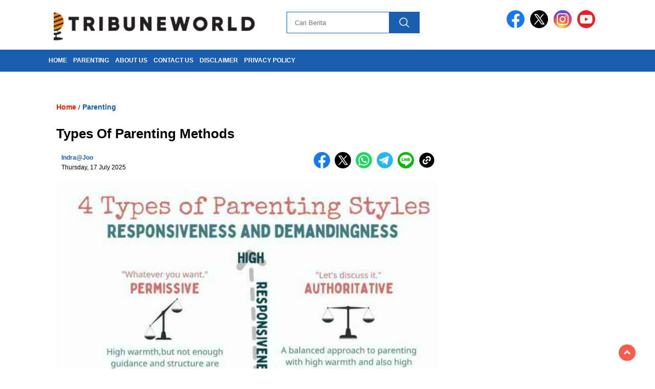

--- FILE ---
content_type: text/html; charset=UTF-8
request_url: https://newstribuneworld.com/parenting/types-of-parenting-methods/
body_size: 14275
content:
<!doctype html><html class="no-js" lang="en-US" prefix="og: https://ogp.me/ns#" ><head><script data-no-optimize="1">var litespeed_docref=sessionStorage.getItem("litespeed_docref");litespeed_docref&&(Object.defineProperty(document,"referrer",{get:function(){return litespeed_docref}}),sessionStorage.removeItem("litespeed_docref"));</script> <meta charset="UTF-8"><link href="https://gmpg.org/xfn/11" rel="profile"><link href="https://newstribuneworld.com/xmlrpc.php" rel="pingback"><meta http-equiv="x-ua-compatible" content="ie=edge"> <script type="litespeed/javascript">!function(t){HTMLDocument.prototype.ready=function(e){t.attachEvent?"complete"===t.readyState?e():t.attachEvent("onreadystatechange",function(){"complete"===t.readyState&&e()}):"loading"!==t.readyState&&void 0!=e?e():t.addEventListener&&t.addEventListener("DOMContentLiteSpeedLoaded",e)}}(document)</script> <title>Types Of Parenting Methods - News Tribun</title><meta name="description" content="Types Of Parenting Methods - As parents, we are always trying new ways to connect with our children and guide them through life&#039;s challenges. Preparing the"/><meta name="robots" content="index, follow, max-snippet:-1, max-video-preview:-1, max-image-preview:large"/><link rel="canonical" href="https://newstribuneworld.com/parenting/types-of-parenting-methods/" /><meta property="og:locale" content="en_US" /><meta property="og:type" content="article" /><meta property="og:title" content="Types Of Parenting Methods - News Tribun" /><meta property="og:description" content="Types Of Parenting Methods - As parents, we are always trying new ways to connect with our children and guide them through life&#039;s challenges. Preparing the" /><meta property="og:url" content="https://newstribuneworld.com/parenting/types-of-parenting-methods/" /><meta property="og:site_name" content="News Tribun" /><meta property="article:section" content="Parenting" /><meta property="og:image" content="https://newstribuneworld.com/wp-content/uploads/2023/09/types-of-parenting-methods_fa912d3ac.jpg" /><meta property="og:image:secure_url" content="https://newstribuneworld.com/wp-content/uploads/2023/09/types-of-parenting-methods_fa912d3ac.jpg" /><meta property="og:image:width" content="800" /><meta property="og:image:height" content="800" /><meta property="og:image:alt" content="Types Of Parenting Methods" /><meta property="og:image:type" content="image/jpeg" /><meta property="article:published_time" content="2025-07-17T18:01:42+07:00" /><meta name="twitter:card" content="summary_large_image" /><meta name="twitter:title" content="Types Of Parenting Methods - News Tribun" /><meta name="twitter:description" content="Types Of Parenting Methods - As parents, we are always trying new ways to connect with our children and guide them through life&#039;s challenges. Preparing the" /><meta name="twitter:image" content="https://newstribuneworld.com/wp-content/uploads/2023/09/types-of-parenting-methods_fa912d3ac.jpg" /><meta name="twitter:label1" content="Written by" /><meta name="twitter:data1" content="indra@joo" /><meta name="twitter:label2" content="Time to read" /><meta name="twitter:data2" content="8 minutes" /> <script type="application/ld+json" class="rank-math-schema-pro">{"@context":"https://schema.org","@graph":[{"@type":["Person","Organization"],"@id":"https://newstribuneworld.com/#person","name":"News Tribun","logo":{"@type":"ImageObject","@id":"https://newstribuneworld.com/#logo","url":"https://newstribuneworld.com/wp-content/uploads/2024/10/cropped-tribuneworld-1-150x29.png","contentUrl":"https://newstribuneworld.com/wp-content/uploads/2024/10/cropped-tribuneworld-1-150x29.png","caption":"News Tribun","inLanguage":"en-US"},"image":{"@type":"ImageObject","@id":"https://newstribuneworld.com/#logo","url":"https://newstribuneworld.com/wp-content/uploads/2024/10/cropped-tribuneworld-1-150x29.png","contentUrl":"https://newstribuneworld.com/wp-content/uploads/2024/10/cropped-tribuneworld-1-150x29.png","caption":"News Tribun","inLanguage":"en-US"}},{"@type":"WebSite","@id":"https://newstribuneworld.com/#website","url":"https://newstribuneworld.com","name":"News Tribun","publisher":{"@id":"https://newstribuneworld.com/#person"},"inLanguage":"en-US"},{"@type":"ImageObject","@id":"https://newstribuneworld.com/wp-content/uploads/2023/09/types-of-parenting-methods_fa912d3ac.jpg","url":"https://newstribuneworld.com/wp-content/uploads/2023/09/types-of-parenting-methods_fa912d3ac.jpg","width":"800","height":"800","inLanguage":"en-US"},{"@type":"WebPage","@id":"https://newstribuneworld.com/parenting/types-of-parenting-methods/#webpage","url":"https://newstribuneworld.com/parenting/types-of-parenting-methods/","name":"Types Of Parenting Methods - News Tribun","datePublished":"2025-07-17T18:01:42+07:00","dateModified":"2025-07-17T18:01:42+07:00","isPartOf":{"@id":"https://newstribuneworld.com/#website"},"primaryImageOfPage":{"@id":"https://newstribuneworld.com/wp-content/uploads/2023/09/types-of-parenting-methods_fa912d3ac.jpg"},"inLanguage":"en-US"},{"@type":"Person","@id":"https://newstribuneworld.com/author/administrator/","name":"indra@joo","url":"https://newstribuneworld.com/author/administrator/","image":{"@type":"ImageObject","@id":"https://secure.gravatar.com/avatar/b4c0ac55576eed28fbc7462a4753a697a287cd2052d9099739014dcdad91663c?s=96&amp;d=mm&amp;r=g","url":"https://secure.gravatar.com/avatar/b4c0ac55576eed28fbc7462a4753a697a287cd2052d9099739014dcdad91663c?s=96&amp;d=mm&amp;r=g","caption":"indra@joo","inLanguage":"en-US"}},{"@type":"BlogPosting","headline":"Types Of Parenting Methods - News Tribun","datePublished":"2025-07-17T18:01:42+07:00","dateModified":"2025-07-17T18:01:42+07:00","articleSection":"Parenting","author":{"@id":"https://newstribuneworld.com/author/administrator/","name":"indra@joo"},"publisher":{"@id":"https://newstribuneworld.com/#person"},"description":"Types Of Parenting Methods - As parents, we are always trying new ways to connect with our children and guide them through life&#039;s challenges. Preparing the","name":"Types Of Parenting Methods - News Tribun","@id":"https://newstribuneworld.com/parenting/types-of-parenting-methods/#richSnippet","isPartOf":{"@id":"https://newstribuneworld.com/parenting/types-of-parenting-methods/#webpage"},"image":{"@id":"https://newstribuneworld.com/wp-content/uploads/2023/09/types-of-parenting-methods_fa912d3ac.jpg"},"inLanguage":"en-US","mainEntityOfPage":{"@id":"https://newstribuneworld.com/parenting/types-of-parenting-methods/#webpage"}}]}</script> <link rel='dns-prefetch' href='//cdnjs.cloudflare.com' /><link rel='dns-prefetch' href='//fonts.googleapis.com' /><link rel='dns-prefetch' href='//pagead2.googlesyndication.com' />
<script id="newst-ready" type="litespeed/javascript">window.advanced_ads_ready=function(e,a){a=a||"complete";var d=function(e){return"interactive"===a?"loading"!==e:"complete"===e};d(document.readyState)?e():document.addEventListener("readystatechange",(function(a){d(a.target.readyState)&&e()}),{once:"interactive"===a})},window.advanced_ads_ready_queue=window.advanced_ads_ready_queue||[]</script> <link data-optimized="2" rel="stylesheet" href="https://newstribuneworld.com/wp-content/litespeed/css/7e142f0ab9796f92b967bd903e5da2eb.css?ver=20c3f" /> <script type="litespeed/javascript" data-src="https://newstribuneworld.com/wp-includes/js/jquery/jquery.min.js" id="jquery-core-js"></script> <script type="litespeed/javascript" data-src="https://cdnjs.cloudflare.com/ajax/libs/Swiper/11.0.5/swiper-bundle.min.js?ver=11.0.5" id="script-swipe-js"></script> <script  type="litespeed/javascript" data-src="https://pagead2.googlesyndication.com/pagead/js/adsbygoogle.js?client=ca-pub-9541454367152526" crossorigin="anonymous"></script><link rel="icon" href="https://newstribuneworld.com/wp-content/uploads/2020/07/cropped-GnewsKOtak-32x32.jpg" sizes="32x32" /><link rel="icon" href="https://newstribuneworld.com/wp-content/uploads/2020/07/cropped-GnewsKOtak-192x192.jpg" sizes="192x192" /><link rel="apple-touch-icon" href="https://newstribuneworld.com/wp-content/uploads/2020/07/cropped-GnewsKOtak-180x180.jpg" /><meta name="msapplication-TileImage" content="https://newstribuneworld.com/wp-content/uploads/2020/07/cropped-GnewsKOtak-270x270.jpg" /><meta name="viewport" content="width=device-width, initial-scale=1, shrink-to-fit=no"><meta name="theme-color" content="#1B5DAF" /></head><body class="wp-singular post-template-default single single-post postid-3174 single-format-standard wp-custom-logo wp-embed-responsive wp-theme-nomina aa-prefix-newst-"><div id="sidebar-banner-bawah"><div></div></div><header><div class="header-fixed"><div class="header-shrink">
<a id="logo" href="https://newstribuneworld.com/" rel="home"> <img data-lazyloaded="1" src="[data-uri]" data-src="https://newstribuneworld.com/wp-content/uploads/2024/10/cropped-tribuneworld-1.png" alt="logo" width="400" height="77" /></a><div class="media-social-header">
<a title="facebook" class="facebook-header" href="https://facebook.com" target="_blank"><img data-lazyloaded="1" src="[data-uri]" data-src="https://newstribuneworld.com/wp-content/themes/nomina/img/fb-icon.svg" alt="facebook" width="35" height="35" /></a>
<a title="twitter" class="twitter-header" href="https://twitter.com" target="_blank"><img data-lazyloaded="1" src="[data-uri]" data-src="https://newstribuneworld.com/wp-content/themes/nomina/img/twitter-icon-baru.svg" alt="twiter" width="35" height="35"  /></a>
<a title="instagram" class="instagram-header" href="https://instagram.com" target="_blank"><img data-lazyloaded="1" src="[data-uri]" data-src="https://newstribuneworld.com/wp-content/themes/nomina/img/instagram-icon.svg" alt="instagram" width="35" height="35"  /></a>
<a title="youtube" class="youtube-header" href="https://youtube.com" target="_blank"><img data-lazyloaded="1" src="[data-uri]" data-src="https://newstribuneworld.com/wp-content/themes/nomina/img/youtube-icon.svg" alt="youtube" width="35" height="35"  /></a></div><form method="get" class="search-form" action="https://newstribuneworld.com/">
<input type="text" class="search-field" name="s" placeholder="Cari Berita" value="" /> <input type="submit" class="search-submit" value="" /></form><div class="hamburger-button"><div class="line-satu"></div><div class="line-dua"></div><div class="line-tiga"></div></div><div class="mobile-menu-kiri-wrap">
<a id="logo-menu-kiri" href="https://newstribuneworld.com/" rel="home"> <img data-lazyloaded="1" src="[data-uri]" width="400" height="77" data-src="https://newstribuneworld.com/wp-content/uploads/2024/10/cropped-tribuneworld-1.png" alt="logo"></a><span class="close-button-hamburger">&#10006;</span><div class="clr"></div><form method="get" class="search-form" action="https://newstribuneworld.com/">
<input type="text" class="search-field" name="s" placeholder="Cari Berita" value="" /> <input type="submit" class="search-submit" value="" /></form><div class="menu-home-main-container"><ul id="menu-home-main" class="mobile-menu-kiri"><li id="menu-item-12" class="menu-item menu-item-type-custom menu-item-object-custom menu-item-home menu-item-12"><a href="https://newstribuneworld.com">HOME</a></li><li id="menu-item-3320" class="menu-item menu-item-type-taxonomy menu-item-object-category current-post-ancestor current-menu-parent current-post-parent menu-item-3320"><a href="https://newstribuneworld.com/category/parenting/">Parenting</a></li><li id="menu-item-598" class="menu-item menu-item-type-post_type menu-item-object-page menu-item-598"><a href="https://newstribuneworld.com/about-us/">About Us</a></li><li id="menu-item-597" class="menu-item menu-item-type-post_type menu-item-object-page menu-item-597"><a href="https://newstribuneworld.com/contact-us/">Contact Us</a></li><li id="menu-item-599" class="menu-item menu-item-type-post_type menu-item-object-page menu-item-599"><a href="https://newstribuneworld.com/disclaimer/">Disclaimer</a></li><li id="menu-item-596" class="menu-item menu-item-type-post_type menu-item-object-page menu-item-596"><a href="https://newstribuneworld.com/privacy-policy/">Privacy Policy</a></li></ul></div></div><div class="clr"></div></div><div class="fluid-nav"><div class="menu-home-main-container"><ul id="menu-home-main-1" class="menu-utama"><li class="menu-item menu-item-type-custom menu-item-object-custom menu-item-home menu-item-12"><a href="https://newstribuneworld.com">HOME</a></li><li class="menu-item menu-item-type-taxonomy menu-item-object-category current-post-ancestor current-menu-parent current-post-parent menu-item-3320"><a href="https://newstribuneworld.com/category/parenting/">Parenting</a></li><li class="menu-item menu-item-type-post_type menu-item-object-page menu-item-598"><a href="https://newstribuneworld.com/about-us/">About Us</a></li><li class="menu-item menu-item-type-post_type menu-item-object-page menu-item-597"><a href="https://newstribuneworld.com/contact-us/">Contact Us</a></li><li class="menu-item menu-item-type-post_type menu-item-object-page menu-item-599"><a href="https://newstribuneworld.com/disclaimer/">Disclaimer</a></li><li class="menu-item menu-item-type-post_type menu-item-object-page menu-item-596"><a href="https://newstribuneworld.com/privacy-policy/">Privacy Policy</a></li></ul></div></div><div class="marquee-baru"><div class="inner-wrap"><div class="inner"><p>
&nbsp;</p></div></div></div></div></header><div class="add-height"></div><div id="sidebar-banner-160x600-kanan"><div></div></div><div id="sidebar-banner-160x600-kiri"><div></div></div><div id="single-content-wrap"><div id="single-content" class="post-3174 post type-post status-publish format-standard has-post-thumbnail hentry category-parenting"><div class="wrap-kategori-tanggal"><p class="single-kategori"><a href="https://newstribuneworld.com"><span>Home</span></a> / <a href="https://newstribuneworld.com/category/parenting/" rel="category tag">Parenting</a></p></div><h1>Types Of Parenting Methods</h1><div class="container-single-meta"><div class="group-penulis-dan-tanggal"><p class="nama-penulis"><span> 	<a href="https://newstribuneworld.com/author/administrator/" title="Posts by indra@joo" rel="author">indra@joo</a> </span></p><p class="tanggal-single">Thursday, 17 July 2025</p></div><div class="single-media-social">
<a href="https://www.facebook.com/sharer/sharer.php?u=https://newstribuneworld.com/parenting/types-of-parenting-methods/" onclick="window.open(this.href,'window','width=640,height=480,resizable,scrollbars,toolbar,menubar');return false;" title="share ke facebook"><img data-lazyloaded="1" src="[data-uri]" data-src="https://newstribuneworld.com/wp-content/themes/nomina/img/fb-icon.svg" alt="facebook" width="32" height="32"  />
</a>
<a href="https://twitter.com/intent/tweet?text=https://newstribuneworld.com/parenting/types-of-parenting-methods/" onclick="window.open(this.href,'window','width=640,height=480,resizable,scrollbars,toolbar,menubar') ;return false;" title="share ke twitter"><img data-lazyloaded="1" src="[data-uri]" data-src="https://newstribuneworld.com/wp-content/themes/nomina/img/twitter-icon-baru.svg" alt="twitter" width="32" height="32" />
</a>
<a href="https://wa.me/?text=*Types Of Parenting Methods* %0A%0A Types Of Parenting Methods &#8211; As parents, we are always trying new ways to connect with our children and guide them through life&#8217;s challenges.... %0A%0A _Baca selengkapnya:_ %0A https://newstribuneworld.com/parenting/types-of-parenting-methods/" data-action="share/whatsapp/share" onclick="window.open(this.href,'window','width=640,height=480,resizable,scrollbars,toolbar,menubar') ;return false;" title="share ke whatsapp"><img data-lazyloaded="1" src="[data-uri]" data-src="https://newstribuneworld.com/wp-content/themes/nomina/img/whatsapp-icon.svg" alt="whatsapp" width="32" height="32"  />
</a>
<a href="https://t.me/share/url?url=https://newstribuneworld.com/parenting/types-of-parenting-methods/" onclick="window.open(this.href,'window','width=640,height=480,resizable,scrollbars,toolbar,menubar') ;return false;" title="share ke telegram"><img data-lazyloaded="1" src="[data-uri]" data-src="https://newstribuneworld.com/wp-content/themes/nomina/img/telegram-icon.svg" alt="telegram" width="32" height="32"  />
</a>
<a href="https://social-plugins.line.me/lineit/share?url=https://newstribuneworld.com/parenting/types-of-parenting-methods/" onclick="window.open(this.href,'window','width=640,height=480,resizable,scrollbars,toolbar,menubar') ;return false;" title="share ke line"><img data-lazyloaded="1" src="[data-uri]" data-src="https://newstribuneworld.com/wp-content/themes/nomina/img/line-icon.svg" alt="line" width="32" height="32"  />
</a>
<span class="clipboard" style="display: inline-block; cursor: pointer"><img data-lazyloaded="1" src="[data-uri]" data-src="https://newstribuneworld.com/wp-content/themes/nomina/img/link-icon.svg" alt="copy" width="32" height="32" /></span><p class="copied">
URL berhasil dicopy</p></div></div><div class="media-sosial-mobile">
<a href="https://www.facebook.com/sharer/sharer.php?u=https://newstribuneworld.com/parenting/types-of-parenting-methods/" onclick="window.open(this.href,'window','width=640,height=480,resizable,scrollbars,toolbar,menubar');return false;" title="share ke facebook"><img data-lazyloaded="1" src="[data-uri]" data-src="https://newstribuneworld.com/wp-content/themes/nomina/img/fb-icon.svg" alt="facebook icon" width="32" height="32" />
</a>
<a href="https://twitter.com/intent/tweet?text=https://newstribuneworld.com/parenting/types-of-parenting-methods/" onclick="window.open(this.href,'window','width=640,height=480,resizable,scrollbars,toolbar,menubar') ;return false;" title="share ke twitter"><img data-lazyloaded="1" src="[data-uri]" data-src="https://newstribuneworld.com/wp-content/themes/nomina/img/twitter-icon-baru.svg" alt="twitter icon" width="32" height="32"  />
</a>
<a href="https://wa.me/?text=*Types Of Parenting Methods* %0A%0A Types Of Parenting Methods &#8211; As parents, we are always trying new ways to connect with our children and guide them through life&#8217;s challenges.... %0A%0A _Baca selengkapnya:_ %0A https://newstribuneworld.com/parenting/types-of-parenting-methods/" data-action="share/whatsapp/share" onclick="window.open(this.href,'window','width=640,height=480,resizable,scrollbars,toolbar,menubar') ;return false;" title="share ke whatsapp"><img data-lazyloaded="1" src="[data-uri]" data-src="https://newstribuneworld.com/wp-content/themes/nomina/img/whatsapp-icon.svg" alt="whatsapp icon" width="32" height="32"  />
</a>
<a href="https://t.me/share/url?url=https://newstribuneworld.com/parenting/types-of-parenting-methods/" onclick="window.open(this.href,'window','width=640,height=480,resizable,scrollbars,toolbar,menubar') ;return false;" title="share ke telegram"><img data-lazyloaded="1" src="[data-uri]" data-src="https://newstribuneworld.com/wp-content/themes/nomina/img/telegram-icon.svg" alt="telegram icon" width="32" height="32"  /></a>
<a href="https://social-plugins.line.me/lineit/share?url=https://newstribuneworld.com/parenting/types-of-parenting-methods/" onclick="window.open(this.href,'window','width=640,height=480,resizable,scrollbars,toolbar,menubar') ;return false;" title="share ke line"><img data-lazyloaded="1" src="[data-uri]" data-src="https://newstribuneworld.com/wp-content/themes/nomina/img/line-icon.svg" alt="line icon" width="32" height="32"  />
</a>
<span class="clipboard-mobile" style="display: inline-block; cursor: pointer"><img data-lazyloaded="1" src="[data-uri]" data-src="https://newstribuneworld.com/wp-content/themes/nomina/img/link-icon.svg" alt="copy" width="32" height="32" /></span><p class="copied-mobile">
URL berhasil dicopy</p></div><div class="clr"></div><p class="foto-utama"> <img data-lazyloaded="1" src="[data-uri]" data-src="https://newstribuneworld.com/wp-content/uploads/2023/09/types-of-parenting-methods_fa912d3ac.jpg" alt="" width="800" height="533" /></p><div id="single-article-text" class="single-article-text"><p><strong>Types Of Parenting Methods</strong> &#8211; As parents, we are always trying new ways to connect with our children and guide them through life&#8217;s challenges. Preparing the next generation for aging is a Herculean task! The way we look at its complexities.</p><p>Parents are Dr. Pioneered by Diana Baumrind and supported by Dr. Maccoby and Martin. Today, their analysis of four parenting styles based on the principles for &#8220;warmth&#8221; and &#8220;expectation&#8221; is widely used.</p><h2>Types Of Parenting Methods</h2><p>Parents approach childbirth in a variety of ways, and most parents use some combination of the four. Research shows that parents have the greatest impact on their children when they create an environment of love and high expectations in their home.</p><h3>Authoritative Vs Authoritarian Parenting Styles [infographic]</h3><p>Research shows the best parenting and the best child outcomes are consent. These parents show affection while still &#8220;setting and maintaining appropriate limits&#8221; for their children.</p><p>This works well when teaching a child how to develop the limits of technology and when teaching digital citizenship skills. It is the responsibility of the children of the parents to learn the principles of internet safety and the rationale behind each rule so that they can apply it to any situation that may arise.</p><p>These parents see their children as adults and treat them that way. The result is a relationship that can lead to open discussion about important topics such as impaired driving, drugs, and sex.</p><p>Parents have the right to want their children to understand why these laws are in place for young people so that they can use them in the future.</p><h3>Parenting Styles, Part Iii: The Gottman Model — The Kind Of Parent You Are</h3><p>Parents strive to understand and participate in their children&#8217;s lives, allowing them to determine their own circumstances and make their own decisions.</p><p>They respect those choices and often only enter if the outcome will harm their child&#8217;s health or future.</p><p>The virtues of hope, love, and support work best when raising children in our digital world. Parents can expect more from their children&#8217;s online behavior and provide high levels of support.</p><p>This may include the use of technology or telephonic agreements where the child is encouraged to express their ideas into rules and consequences. Parents also have the final say, and allow children to influence decisions.</p><h4>Online Essay Help</h4><p>Support can be enabled by regular discussions about the benefits of technology and the risks of being online, including teaching them digital citizenship skills and leading their knowledge of telephone behavior.</p><p>Children also benefit from parental involvement in their online activities. Parents provide flexible and individualized rules for children&#8217;s use of the Internet, setting expectations for each child&#8217;s needs and allowing children to make decisions about rules and consequences.</p><p>The instructions are not arbitrary &#8211; they have a purpose for the children to understand them. If a child breaks the rules on the internet, parents have the right to enforce the law.</p><p>Research shows that parents teach their children to behave well on the Internet, and that those who control their Internet activities use the best methods for safety in The Internet.</p><h4>What&#8217;s Your Parenting Type?: Take Our Parenting Style Quiz</h4><p>Caregivers have high expectations of parents for their children, but do not show them the same support and encouragement as parents who have power do. Although designed to support children, these guardians are too controlling for parents and have been described as &#8220;tough, weak, and rigid.&#8221;</p><p>While privileged parents encourage their children to explore and create themselves, privileged parents use their position to exert control. They do not receive support, criticize them or criticize their children</p><p>The intentions of these types of parents may be good, but the execution is not strong enough to be effective.</p><p>This type of farming is not good for families. Although children raised by controlling parents can succeed, it comes at a high cost. The parent-child relationship suffers when children are afraid and angry with their parents</p><h2>Types Of Parenting Styles In Developmental Psychology And Why It Matters</h2><p>Children of authoritarian parents often try to make their own decisions, lack self-confidence, and may rebel against authority as they grow up.</p><p>While the goal is to create capable and confident young people who are ready to use technology to help their lives, the management system undermines those goals.</p><p>Authoritarian parents can be seen as the &#8220;bad cops&#8221; version of the police. They have strict rules that govern their children&#8217;s internet use, but show little interest or support. They are not involved in their child&#8217;s online activities. They think that blind obedience has no legal interpretation.</p><p>Parents who control many aspects of a child&#8217;s life are considered dominant parents and can harm the child&#8217;s development.</p><h2>Different Types Of Parenting Styles And Their Analysis</h2><p>It can affect a child&#8217;s self-esteem when children believe they cannot make good decisions on their own.</p><p>While dominant parents use their leadership power, permissive parents do not use it well. This is why self-parenting is sometimes called passive parenting.</p><p>Although this may seem unpleasant, the lack of expectations and standards often leads to &#8220;unruly, unethical, and violent behavior&#8221; in children. These children tend to be selfish and lack self-respect.</p><p>Parents are allowed to use the Internet by young people based on low expectations and high respect. Adoptive parents always try to be friends with their children. They show a lot of love to their children, but they don&#8217;t have much hope for their child&#8217;s online career.</p><h3>Parenting Styles &amp; Their Effects On Children Child Studies Ppt Download</h3><p>Permissive parents will refuse to enforce the law so as not to damage their friendship with their child. They have an insurance policy for the limits of the technology and avoid any disputes about their child&#8217;s behavior on the internet.</p><p>Setting limits and expectations for children can help teach life skills that include; patience, problem solving, initiative, responsibility and self-discipline. Gail Innis, Michigan State University</p><p>Although this approach may seem to focus on natural results, it may be misleading. Without limits, children whose brains are still developing motor control can get too much screen time.</p><p>Neglected care is known as non-participatory or untrustworthy parenting. Unlike correct and permissive methods, which have some benefits for children, neglectful parenting is completely destructive.</p><h4>Winning Examples Of An Authoritative Parenting Style</h4><p>Parenting styles that can improve emotional well-being, parenting that reduces the child&#8217;s ability, parental concerns affect the child&#8217;s personal development, and neglectful parenting affects the health of young people. -Ansu Francis, Manipal College of Nursing, Manipal Academy of Higher Education [13]</p><p>Neglected parents leave their children alone on the Internet with few rules, little help, and little support. They offer little discussion or help with appropriate and inappropriate Internet use, or the negative effects of excessive screen time. They don&#8217;t have the skills and they don&#8217;t teach children about digital citizenship.</p><p>The children of these parents are often impulsive which leads to behavioral problems and low happiness.</p><p>Children can turn to all areas of love and affection, even if the relationship is dangerous and even start connecting with strangers online.</p><h4>What Are The Four Types Of Parenting Styles? (hint: One Is Best)</h4><p>Every parent knows that there is no letter that comes with our child. We do our best, but if we want to rethink what our parents are, we can make a difference.</p><p>The impact of parenting on social and emotional development has been well studied. Many aspects of child development are discussed &#8211; from childhood obesity to juvenile delinquency.</p><p>In general, children with intellectual parents show greater adaptability to challenges and less aggressive or negative behavior (e.g., self-harm, behavior behavior, or bullying).</p><p>Being the boss doesn&#8217;t mean you are your child&#8217;s best friend or happy. There are times when children need to be warned, and wise parents do not miss those times. Avoiding discipline when necessary is a good behavior for children.</p><h4>Why Parenting Styles Matter When Raising Children</h4><p>Parents may not love their parents when there is a problem, but they don&#8217;t ask if their parents love them.[6]</p><p>Parents have the right to support their children when they need it, but don&#8217;t use methods such as shaming, bullying, or exclusion.</p><p>No parent is permanently on either side of the spectrum, and it&#8217;s never too old to change. Depending on the child and their social history, and many other factors, parents can describe themselves as permissive one minute, permissive the next, and permissive at the end.</p><p>If you know this, you should not be disappointed. This change is normal. The best way to avoid embarrassment or weakness in parenting is to find your strengths and weaknesses and use that information to be smarter in the future.</p><h4>A Psychologist Explains The 4 Types Of Parenting. Here&#8217;s How To Tell Which Style Is Right For You</h4><p>It differs from most of the spectrum. It can be hot or hot, but still hot. You can support more or support less, but still support. &#8211; Pamela Lee [15]</p><p>Parents can allow learning—supporting a difficult student while providing support—and allow him to take advantage of technology, which results in less formal use of the phone. something.</p><p>Parents and children can discuss different areas of the child&#8217;s life (such as education, dating, culture, friends, work, money, or technology &#8211; to name a few people and how much) and ask each other to evaluate the type. parenting style they put in everywhere. .</p><p>Often, they will find where they can show love and situations where they can use strong reminders.</p><h4>Attachment Styles: What&#8217;s Yours?</h4><p>Parents who want to be active can see why not to use this model. They may not have seen parents like this in their home growing up, but they did</p></div><div class="related-post-wrap"><p class="berita-terkait">
Berita Terkait</p><div class="related-post-box">
<a href="https://newstribuneworld.com/parenting/single-parent-support-groups-near-me/">
<span>Single Parent Support Groups Near Me</span></a></div><div class="related-post-box">
<a href="https://newstribuneworld.com/parenting/single-mum-support-groups/">
<span>Single Mum Support Groups</span></a></div><div class="related-post-box">
<a href="https://newstribuneworld.com/parenting/programs-that-help-single-moms/">
<span>Programs That Help Single Moms</span></a></div><div class="related-post-box">
<a href="https://newstribuneworld.com/parenting/diana-baumrind-parenting-styles/">
<span>Diana Baumrind Parenting Styles</span></a></div><div class="related-post-box">
<a href="https://newstribuneworld.com/parenting/motor-developmental-milestones/">
<span>Motor Developmental Milestones</span></a></div><div class="related-post-box">
<a href="https://newstribuneworld.com/parenting/early-childhood-education-major/">
<span>Early Childhood Education Major</span></a></div><div class="related-post-box">
<a href="https://newstribuneworld.com/parenting/types-of-parenting-styles/">
<span>Types Of Parenting Styles</span></a></div><div class="related-post-box">
<a href="https://newstribuneworld.com/parenting/cognitive-development-in-early-childhood/">
<span>Cognitive Development In Early Childhood</span></a></div><div class="clr"></div></div><div class="clr"></div><div class="clr"></div><div class="desktop-berita-terbaru"><p class="berita-terbaru">
Berita Terbaru</p><div class="desktop-berita-terbaru-box">
<a href="https://newstribuneworld.com/tekno/mengapa-perlu-menggunakan-perangkat-jaringan-komputer-dengan-fitur-kontrol-kecepatan-internet/"><p>
<img data-lazyloaded="1" src="[data-uri]" class="foto-desktop-berita-terbaru" data-src="https://newstribuneworld.com/wp-content/uploads/2023/12/Gambar-Macam-Macam-Perangkat-Keras-Jaringan-Komputer-Beserta-Fungsinya.jpg" alt="" width="225" height="129" /></p><p class="desktop-kategori-berita-terbaru">
Tekno</p><p class="judul-desktop-berita-terbaru">Mengapa Perlu Menggunakan Perangkat Jaringan Komputer Dengan Fitur Kontrol Kecepatan Internet?</p><div class="clr"></div>
</a></div><div class="desktop-berita-terbaru-box">
<a href="https://newstribuneworld.com/tekno/apa-itu-perangkat-jaringan-komputer-network-switch-poe/"><p>
<img data-lazyloaded="1" src="[data-uri]" class="foto-desktop-berita-terbaru" data-src="https://newstribuneworld.com/wp-content/uploads/2023/12/DES1005PA1Image-LSide.png" alt="" width="225" height="129" /></p><p class="desktop-kategori-berita-terbaru">
Tekno</p><p class="judul-desktop-berita-terbaru">Apa Itu Perangkat Jaringan Komputer Network Switch Poe+?</p><div class="clr"></div>
</a></div><div class="desktop-berita-terbaru-box">
<a href="https://newstribuneworld.com/tekno/bagaimana-cara-mengatasi-masalah-koneksi-jaringan-pada-perangkat-ios-di-lingkungan-bisnis/"><p>
<img data-lazyloaded="1" src="[data-uri]" class="foto-desktop-berita-terbaru" data-src="https://newstribuneworld.com/wp-content/uploads/2023/12/10-Perangkat-Jaringan-Komputer-Lengkap-beserta-Fungsinya-5.jpg" alt="" width="225" height="129" /></p><p class="desktop-kategori-berita-terbaru">
Tekno</p><p class="judul-desktop-berita-terbaru">Bagaimana Cara Mengatasi Masalah Koneksi Jaringan Pada Perangkat Ios Di Lingkungan Bisnis?</p><div class="clr"></div>
</a></div><div class="desktop-berita-terbaru-box">
<a href="https://newstribuneworld.com/tekno/10-perangkat-jaringan-komputer-terbaik-untuk-kestabilan-koneksi-voip/"><p>
<img data-lazyloaded="1" src="[data-uri]" class="foto-desktop-berita-terbaru" data-src="https://newstribuneworld.com/wp-content/uploads/2023/12/10-Perangkat-Jaringan-Komputer-Lengkap-beserta-Fungsinya-4.jpg" alt="" width="225" height="129" /></p><p class="desktop-kategori-berita-terbaru">
Tekno</p><p class="judul-desktop-berita-terbaru">10 Perangkat Jaringan Komputer Terbaik Untuk Kestabilan Koneksi Voip</p><div class="clr"></div>
</a></div><div class="desktop-berita-terbaru-box">
<a href="https://newstribuneworld.com/tekno/mengapa-perlu-menggunakan-perangkat-jaringan-komputer-dengan-fitur-pengawasan-akses-internet/"><p>
<img data-lazyloaded="1" src="[data-uri]" class="foto-desktop-berita-terbaru" data-src="https://newstribuneworld.com/wp-content/uploads/2023/12/skema-wifi-router-hotspot-sendiri.jpg" alt="" width="225" height="129" /></p><p class="desktop-kategori-berita-terbaru">
Tekno</p><p class="judul-desktop-berita-terbaru">Mengapa Perlu Menggunakan Perangkat Jaringan Komputer Dengan Fitur Pengawasan Akses Internet?</p><div class="clr"></div>
</a></div><div class="desktop-berita-terbaru-box">
<a href="https://newstribuneworld.com/tekno/perangkat-jaringan-komputer-terbaik-untuk-kecepatan-streaming-game/"><p>
<img class="foto-desktop-berita-terbaru" src="" alt="" width="225" height="129" /></p><p class="desktop-kategori-berita-terbaru">
Tekno</p><p class="judul-desktop-berita-terbaru">Perangkat Jaringan Komputer Terbaik Untuk Kecepatan Streaming Game</p><div class="clr"></div>
</a></div></div></div><div class="mobile-berita-terkait"><div class="related-post-wrap"><p class="berita-terkait">
Berita Terkait</p><div class="related-post-box"><p class="mobile-tanggal-terkait">
Friday, 18 July 2025 -  05:01</p>
<a href="https://newstribuneworld.com/parenting/single-parent-support-groups-near-me/">
<span>Single Parent Support Groups Near Me</span></a></div><div class="related-post-box"><p class="mobile-tanggal-terkait">
Friday, 18 July 2025 -  05:01</p>
<a href="https://newstribuneworld.com/parenting/single-mum-support-groups/">
<span>Single Mum Support Groups</span></a></div><div class="related-post-box"><p class="mobile-tanggal-terkait">
Friday, 18 July 2025 -  04:01</p>
<a href="https://newstribuneworld.com/parenting/programs-that-help-single-moms/">
<span>Programs That Help Single Moms</span></a></div><div class="related-post-box"><p class="mobile-tanggal-terkait">
Friday, 18 July 2025 -  04:01</p>
<a href="https://newstribuneworld.com/parenting/diana-baumrind-parenting-styles/">
<span>Diana Baumrind Parenting Styles</span></a></div><div class="related-post-box"><p class="mobile-tanggal-terkait">
Friday, 18 July 2025 -  03:01</p>
<a href="https://newstribuneworld.com/parenting/motor-developmental-milestones/">
<span>Motor Developmental Milestones</span></a></div><div class="clr"></div></div></div><div class="mobile-berita-terbaru"><p class="berita-terbaru">
Berita Terbaru</p><div class="mobile-berita-terbaru-box">
<img data-lazyloaded="1" src="[data-uri]" class="foto-mobile-berita-terbaru" data-src="https://newstribuneworld.com/wp-content/uploads/2023/12/Gambar-Macam-Macam-Perangkat-Keras-Jaringan-Komputer-Beserta-Fungsinya.jpg" alt="" width="129" height="85" /><p class="mobile-kategori-berita-terbaru">
Tekno</p><p class="judul-berita-terbaru"><a href="https://newstribuneworld.com/tekno/mengapa-perlu-menggunakan-perangkat-jaringan-komputer-dengan-fitur-kontrol-kecepatan-internet/">Mengapa Perlu Menggunakan Perangkat Jaringan Komputer Dengan Fitur Kontrol Kecepatan Internet?</a></p><p class="tanggal-berita-terbaru">Saturday, 24 Jan 2026 -  22:21</p><div class="clr"></div></div><div class="mobile-berita-terbaru-box">
<img data-lazyloaded="1" src="[data-uri]" class="foto-mobile-berita-terbaru" data-src="https://newstribuneworld.com/wp-content/uploads/2023/12/DES1005PA1Image-LSide.png" alt="" width="129" height="85" /><p class="mobile-kategori-berita-terbaru">
Tekno</p><p class="judul-berita-terbaru"><a href="https://newstribuneworld.com/tekno/apa-itu-perangkat-jaringan-komputer-network-switch-poe/">Apa Itu Perangkat Jaringan Komputer Network Switch Poe+?</a></p><p class="tanggal-berita-terbaru">Saturday, 24 Jan 2026 -  00:20</p><div class="clr"></div></div><div class="mobile-berita-terbaru-box">
<img data-lazyloaded="1" src="[data-uri]" class="foto-mobile-berita-terbaru" data-src="https://newstribuneworld.com/wp-content/uploads/2023/12/10-Perangkat-Jaringan-Komputer-Lengkap-beserta-Fungsinya-5.jpg" alt="" width="129" height="85" /><p class="mobile-kategori-berita-terbaru">
Tekno</p><p class="judul-berita-terbaru"><a href="https://newstribuneworld.com/tekno/bagaimana-cara-mengatasi-masalah-koneksi-jaringan-pada-perangkat-ios-di-lingkungan-bisnis/">Bagaimana Cara Mengatasi Masalah Koneksi Jaringan Pada Perangkat Ios Di Lingkungan Bisnis?</a></p><p class="tanggal-berita-terbaru">Friday, 23 Jan 2026 -  02:19</p><div class="clr"></div></div><div class="mobile-berita-terbaru-box">
<img data-lazyloaded="1" src="[data-uri]" class="foto-mobile-berita-terbaru" data-src="https://newstribuneworld.com/wp-content/uploads/2023/12/10-Perangkat-Jaringan-Komputer-Lengkap-beserta-Fungsinya-4.jpg" alt="" width="129" height="85" /><p class="mobile-kategori-berita-terbaru">
Tekno</p><p class="judul-berita-terbaru"><a href="https://newstribuneworld.com/tekno/10-perangkat-jaringan-komputer-terbaik-untuk-kestabilan-koneksi-voip/">10 Perangkat Jaringan Komputer Terbaik Untuk Kestabilan Koneksi Voip</a></p><p class="tanggal-berita-terbaru">Thursday, 22 Jan 2026 -  04:18</p><div class="clr"></div></div><div class="mobile-berita-terbaru-box">
<img data-lazyloaded="1" src="[data-uri]" class="foto-mobile-berita-terbaru" data-src="https://newstribuneworld.com/wp-content/uploads/2023/12/skema-wifi-router-hotspot-sendiri.jpg" alt="" width="129" height="85" /><p class="mobile-kategori-berita-terbaru">
Tekno</p><p class="judul-berita-terbaru"><a href="https://newstribuneworld.com/tekno/mengapa-perlu-menggunakan-perangkat-jaringan-komputer-dengan-fitur-pengawasan-akses-internet/">Mengapa Perlu Menggunakan Perangkat Jaringan Komputer Dengan Fitur Pengawasan Akses Internet?</a></p><p class="tanggal-berita-terbaru">Wednesday, 21 Jan 2026 -  06:17</p><div class="clr"></div></div></div><div id="sidebar-single"></div><div class="clr"></div></div> <script type="speculationrules">{"prefetch":[{"source":"document","where":{"and":[{"href_matches":"/*"},{"not":{"href_matches":["/wp-*.php","/wp-admin/*","/wp-content/uploads/*","/wp-content/*","/wp-content/plugins/*","/wp-content/themes/nomina/*","/*\\?(.+)"]}},{"not":{"selector_matches":"a[rel~=\"nofollow\"]"}},{"not":{"selector_matches":".no-prefetch, .no-prefetch a"}}]},"eagerness":"conservative"}]}</script> <script src="https://newstribuneworld.com/wp-content/plugins/litespeed-cache/assets/js/instant_click.min.js" id="litespeed-cache-js" defer data-wp-strategy="defer"></script> <div class="newst-body" id="newst-3556985606"><script type="litespeed/javascript" data-src="https://cse.google.com/cse.js?cx=13c174a8b0ab744fc"></script> <div class="gcse-search"></div></div><script type="litespeed/javascript">!function(){window.advanced_ads_ready_queue=window.advanced_ads_ready_queue||[],advanced_ads_ready_queue.push=window.advanced_ads_ready;for(var d=0,a=advanced_ads_ready_queue.length;d<a;d++)advanced_ads_ready(advanced_ads_ready_queue[d])}();</script><footer><div class="alamat"></div><div class="media-social-footer">
<a title="facebook" class="facebook-header" href="https://facebook.com" target="_blank"><img data-lazyloaded="1" src="[data-uri]" data-src="https://newstribuneworld.com/wp-content/themes/nomina/img/fb-icon.svg" alt="facebook" width="35" height="35" /></a>
<a title="twitter" class="twitter-header" href="https://twitter.com" target="_blank"><img data-lazyloaded="1" src="[data-uri]" data-src="https://newstribuneworld.com/wp-content/themes/nomina/img/twitter-icon-baru.svg" alt="twiter" width="35" height="35" /></a>
<a title="instagram" class="instagram-header" href="https://instagram.com" target="_blank"><img data-lazyloaded="1" src="[data-uri]" data-src="https://newstribuneworld.com/wp-content/themes/nomina/img/instagram-icon.svg" alt="instagram" width="35" height="35" /></a>
<a title="youtube" class="instagram-header" href="https://youtube.com" target="_blank"><img data-lazyloaded="1" src="[data-uri]" data-src="https://newstribuneworld.com/wp-content/themes/nomina/img/youtube-icon.svg" alt="youtube" width="35" height="35" /></a></div><div class="footer-copyright-wrap"><div class="menu-bawah"><ul><li class="page_item page-item-583"><a href="https://newstribuneworld.com/about-us/">About Us</a></li><li class="page_item page-item-586"><a href="https://newstribuneworld.com/contact-us/">Contact Us</a></li><li class="page_item page-item-4864"><a href="https://newstribuneworld.com/cookie-policy-eu/">Cookie Policy (EU)</a></li><li class="page_item page-item-4866"><a href="https://newstribuneworld.com/cookie-policy-uk/">Cookie Policy (UK)</a></li><li class="page_item page-item-588"><a href="https://newstribuneworld.com/disclaimer/">Disclaimer</a></li><li class="page_item page-item-29"><a href="https://newstribuneworld.com/home/">Home</a></li><li class="page_item page-item-590"><a href="https://newstribuneworld.com/privacy-policy/">Privacy Policy</a></li><li class="page_item page-item-4865"><a href="https://newstribuneworld.com/privacy-statement-eu/">Privacy Statement (EU)</a></li><li class="page_item page-item-4867"><a href="https://newstribuneworld.com/privacy-statement-uk/">Privacy Statement (UK)</a></li><li class="page_item page-item-1392"><a href="https://newstribuneworld.com/terms-and-conditions/">Terms and Conditions</a></li></ul></div><p class='footer-copyright'>Copyright © 2026 News Tribun - All Rights Reserved</p></div><div id="stop" class="scrollTop">
<span><a href="#" title="scroll to top"><i class="arrow up"></i></a></span></div></footer> <script data-no-optimize="1">window.lazyLoadOptions=Object.assign({},{threshold:300},window.lazyLoadOptions||{});!function(t,e){"object"==typeof exports&&"undefined"!=typeof module?module.exports=e():"function"==typeof define&&define.amd?define(e):(t="undefined"!=typeof globalThis?globalThis:t||self).LazyLoad=e()}(this,function(){"use strict";function e(){return(e=Object.assign||function(t){for(var e=1;e<arguments.length;e++){var n,a=arguments[e];for(n in a)Object.prototype.hasOwnProperty.call(a,n)&&(t[n]=a[n])}return t}).apply(this,arguments)}function o(t){return e({},at,t)}function l(t,e){return t.getAttribute(gt+e)}function c(t){return l(t,vt)}function s(t,e){return function(t,e,n){e=gt+e;null!==n?t.setAttribute(e,n):t.removeAttribute(e)}(t,vt,e)}function i(t){return s(t,null),0}function r(t){return null===c(t)}function u(t){return c(t)===_t}function d(t,e,n,a){t&&(void 0===a?void 0===n?t(e):t(e,n):t(e,n,a))}function f(t,e){et?t.classList.add(e):t.className+=(t.className?" ":"")+e}function _(t,e){et?t.classList.remove(e):t.className=t.className.replace(new RegExp("(^|\\s+)"+e+"(\\s+|$)")," ").replace(/^\s+/,"").replace(/\s+$/,"")}function g(t){return t.llTempImage}function v(t,e){!e||(e=e._observer)&&e.unobserve(t)}function b(t,e){t&&(t.loadingCount+=e)}function p(t,e){t&&(t.toLoadCount=e)}function n(t){for(var e,n=[],a=0;e=t.children[a];a+=1)"SOURCE"===e.tagName&&n.push(e);return n}function h(t,e){(t=t.parentNode)&&"PICTURE"===t.tagName&&n(t).forEach(e)}function a(t,e){n(t).forEach(e)}function m(t){return!!t[lt]}function E(t){return t[lt]}function I(t){return delete t[lt]}function y(e,t){var n;m(e)||(n={},t.forEach(function(t){n[t]=e.getAttribute(t)}),e[lt]=n)}function L(a,t){var o;m(a)&&(o=E(a),t.forEach(function(t){var e,n;e=a,(t=o[n=t])?e.setAttribute(n,t):e.removeAttribute(n)}))}function k(t,e,n){f(t,e.class_loading),s(t,st),n&&(b(n,1),d(e.callback_loading,t,n))}function A(t,e,n){n&&t.setAttribute(e,n)}function O(t,e){A(t,rt,l(t,e.data_sizes)),A(t,it,l(t,e.data_srcset)),A(t,ot,l(t,e.data_src))}function w(t,e,n){var a=l(t,e.data_bg_multi),o=l(t,e.data_bg_multi_hidpi);(a=nt&&o?o:a)&&(t.style.backgroundImage=a,n=n,f(t=t,(e=e).class_applied),s(t,dt),n&&(e.unobserve_completed&&v(t,e),d(e.callback_applied,t,n)))}function x(t,e){!e||0<e.loadingCount||0<e.toLoadCount||d(t.callback_finish,e)}function M(t,e,n){t.addEventListener(e,n),t.llEvLisnrs[e]=n}function N(t){return!!t.llEvLisnrs}function z(t){if(N(t)){var e,n,a=t.llEvLisnrs;for(e in a){var o=a[e];n=e,o=o,t.removeEventListener(n,o)}delete t.llEvLisnrs}}function C(t,e,n){var a;delete t.llTempImage,b(n,-1),(a=n)&&--a.toLoadCount,_(t,e.class_loading),e.unobserve_completed&&v(t,n)}function R(i,r,c){var l=g(i)||i;N(l)||function(t,e,n){N(t)||(t.llEvLisnrs={});var a="VIDEO"===t.tagName?"loadeddata":"load";M(t,a,e),M(t,"error",n)}(l,function(t){var e,n,a,o;n=r,a=c,o=u(e=i),C(e,n,a),f(e,n.class_loaded),s(e,ut),d(n.callback_loaded,e,a),o||x(n,a),z(l)},function(t){var e,n,a,o;n=r,a=c,o=u(e=i),C(e,n,a),f(e,n.class_error),s(e,ft),d(n.callback_error,e,a),o||x(n,a),z(l)})}function T(t,e,n){var a,o,i,r,c;t.llTempImage=document.createElement("IMG"),R(t,e,n),m(c=t)||(c[lt]={backgroundImage:c.style.backgroundImage}),i=n,r=l(a=t,(o=e).data_bg),c=l(a,o.data_bg_hidpi),(r=nt&&c?c:r)&&(a.style.backgroundImage='url("'.concat(r,'")'),g(a).setAttribute(ot,r),k(a,o,i)),w(t,e,n)}function G(t,e,n){var a;R(t,e,n),a=e,e=n,(t=Et[(n=t).tagName])&&(t(n,a),k(n,a,e))}function D(t,e,n){var a;a=t,(-1<It.indexOf(a.tagName)?G:T)(t,e,n)}function S(t,e,n){var a;t.setAttribute("loading","lazy"),R(t,e,n),a=e,(e=Et[(n=t).tagName])&&e(n,a),s(t,_t)}function V(t){t.removeAttribute(ot),t.removeAttribute(it),t.removeAttribute(rt)}function j(t){h(t,function(t){L(t,mt)}),L(t,mt)}function F(t){var e;(e=yt[t.tagName])?e(t):m(e=t)&&(t=E(e),e.style.backgroundImage=t.backgroundImage)}function P(t,e){var n;F(t),n=e,r(e=t)||u(e)||(_(e,n.class_entered),_(e,n.class_exited),_(e,n.class_applied),_(e,n.class_loading),_(e,n.class_loaded),_(e,n.class_error)),i(t),I(t)}function U(t,e,n,a){var o;n.cancel_on_exit&&(c(t)!==st||"IMG"===t.tagName&&(z(t),h(o=t,function(t){V(t)}),V(o),j(t),_(t,n.class_loading),b(a,-1),i(t),d(n.callback_cancel,t,e,a)))}function $(t,e,n,a){var o,i,r=(i=t,0<=bt.indexOf(c(i)));s(t,"entered"),f(t,n.class_entered),_(t,n.class_exited),o=t,i=a,n.unobserve_entered&&v(o,i),d(n.callback_enter,t,e,a),r||D(t,n,a)}function q(t){return t.use_native&&"loading"in HTMLImageElement.prototype}function H(t,o,i){t.forEach(function(t){return(a=t).isIntersecting||0<a.intersectionRatio?$(t.target,t,o,i):(e=t.target,n=t,a=o,t=i,void(r(e)||(f(e,a.class_exited),U(e,n,a,t),d(a.callback_exit,e,n,t))));var e,n,a})}function B(e,n){var t;tt&&!q(e)&&(n._observer=new IntersectionObserver(function(t){H(t,e,n)},{root:(t=e).container===document?null:t.container,rootMargin:t.thresholds||t.threshold+"px"}))}function J(t){return Array.prototype.slice.call(t)}function K(t){return t.container.querySelectorAll(t.elements_selector)}function Q(t){return c(t)===ft}function W(t,e){return e=t||K(e),J(e).filter(r)}function X(e,t){var n;(n=K(e),J(n).filter(Q)).forEach(function(t){_(t,e.class_error),i(t)}),t.update()}function t(t,e){var n,a,t=o(t);this._settings=t,this.loadingCount=0,B(t,this),n=t,a=this,Y&&window.addEventListener("online",function(){X(n,a)}),this.update(e)}var Y="undefined"!=typeof window,Z=Y&&!("onscroll"in window)||"undefined"!=typeof navigator&&/(gle|ing|ro)bot|crawl|spider/i.test(navigator.userAgent),tt=Y&&"IntersectionObserver"in window,et=Y&&"classList"in document.createElement("p"),nt=Y&&1<window.devicePixelRatio,at={elements_selector:".lazy",container:Z||Y?document:null,threshold:300,thresholds:null,data_src:"src",data_srcset:"srcset",data_sizes:"sizes",data_bg:"bg",data_bg_hidpi:"bg-hidpi",data_bg_multi:"bg-multi",data_bg_multi_hidpi:"bg-multi-hidpi",data_poster:"poster",class_applied:"applied",class_loading:"litespeed-loading",class_loaded:"litespeed-loaded",class_error:"error",class_entered:"entered",class_exited:"exited",unobserve_completed:!0,unobserve_entered:!1,cancel_on_exit:!0,callback_enter:null,callback_exit:null,callback_applied:null,callback_loading:null,callback_loaded:null,callback_error:null,callback_finish:null,callback_cancel:null,use_native:!1},ot="src",it="srcset",rt="sizes",ct="poster",lt="llOriginalAttrs",st="loading",ut="loaded",dt="applied",ft="error",_t="native",gt="data-",vt="ll-status",bt=[st,ut,dt,ft],pt=[ot],ht=[ot,ct],mt=[ot,it,rt],Et={IMG:function(t,e){h(t,function(t){y(t,mt),O(t,e)}),y(t,mt),O(t,e)},IFRAME:function(t,e){y(t,pt),A(t,ot,l(t,e.data_src))},VIDEO:function(t,e){a(t,function(t){y(t,pt),A(t,ot,l(t,e.data_src))}),y(t,ht),A(t,ct,l(t,e.data_poster)),A(t,ot,l(t,e.data_src)),t.load()}},It=["IMG","IFRAME","VIDEO"],yt={IMG:j,IFRAME:function(t){L(t,pt)},VIDEO:function(t){a(t,function(t){L(t,pt)}),L(t,ht),t.load()}},Lt=["IMG","IFRAME","VIDEO"];return t.prototype={update:function(t){var e,n,a,o=this._settings,i=W(t,o);{if(p(this,i.length),!Z&&tt)return q(o)?(e=o,n=this,i.forEach(function(t){-1!==Lt.indexOf(t.tagName)&&S(t,e,n)}),void p(n,0)):(t=this._observer,o=i,t.disconnect(),a=t,void o.forEach(function(t){a.observe(t)}));this.loadAll(i)}},destroy:function(){this._observer&&this._observer.disconnect(),K(this._settings).forEach(function(t){I(t)}),delete this._observer,delete this._settings,delete this.loadingCount,delete this.toLoadCount},loadAll:function(t){var e=this,n=this._settings;W(t,n).forEach(function(t){v(t,e),D(t,n,e)})},restoreAll:function(){var e=this._settings;K(e).forEach(function(t){P(t,e)})}},t.load=function(t,e){e=o(e);D(t,e)},t.resetStatus=function(t){i(t)},t}),function(t,e){"use strict";function n(){e.body.classList.add("litespeed_lazyloaded")}function a(){console.log("[LiteSpeed] Start Lazy Load"),o=new LazyLoad(Object.assign({},t.lazyLoadOptions||{},{elements_selector:"[data-lazyloaded]",callback_finish:n})),i=function(){o.update()},t.MutationObserver&&new MutationObserver(i).observe(e.documentElement,{childList:!0,subtree:!0,attributes:!0})}var o,i;t.addEventListener?t.addEventListener("load",a,!1):t.attachEvent("onload",a)}(window,document);</script><script data-no-optimize="1">window.litespeed_ui_events=window.litespeed_ui_events||["mouseover","click","keydown","wheel","touchmove","touchstart"];var urlCreator=window.URL||window.webkitURL;function litespeed_load_delayed_js_force(){console.log("[LiteSpeed] Start Load JS Delayed"),litespeed_ui_events.forEach(e=>{window.removeEventListener(e,litespeed_load_delayed_js_force,{passive:!0})}),document.querySelectorAll("iframe[data-litespeed-src]").forEach(e=>{e.setAttribute("src",e.getAttribute("data-litespeed-src"))}),"loading"==document.readyState?window.addEventListener("DOMContentLoaded",litespeed_load_delayed_js):litespeed_load_delayed_js()}litespeed_ui_events.forEach(e=>{window.addEventListener(e,litespeed_load_delayed_js_force,{passive:!0})});async function litespeed_load_delayed_js(){let t=[];for(var d in document.querySelectorAll('script[type="litespeed/javascript"]').forEach(e=>{t.push(e)}),t)await new Promise(e=>litespeed_load_one(t[d],e));document.dispatchEvent(new Event("DOMContentLiteSpeedLoaded")),window.dispatchEvent(new Event("DOMContentLiteSpeedLoaded"))}function litespeed_load_one(t,e){console.log("[LiteSpeed] Load ",t);var d=document.createElement("script");d.addEventListener("load",e),d.addEventListener("error",e),t.getAttributeNames().forEach(e=>{"type"!=e&&d.setAttribute("data-src"==e?"src":e,t.getAttribute(e))});let a=!(d.type="text/javascript");!d.src&&t.textContent&&(d.src=litespeed_inline2src(t.textContent),a=!0),t.after(d),t.remove(),a&&e()}function litespeed_inline2src(t){try{var d=urlCreator.createObjectURL(new Blob([t.replace(/^(?:<!--)?(.*?)(?:-->)?$/gm,"$1")],{type:"text/javascript"}))}catch(e){d="data:text/javascript;base64,"+btoa(t.replace(/^(?:<!--)?(.*?)(?:-->)?$/gm,"$1"))}return d}</script><script data-no-optimize="1">var litespeed_vary=document.cookie.replace(/(?:(?:^|.*;\s*)_lscache_vary\s*\=\s*([^;]*).*$)|^.*$/,"");litespeed_vary||fetch("/wp-content/plugins/litespeed-cache/guest.vary.php",{method:"POST",cache:"no-cache",redirect:"follow"}).then(e=>e.json()).then(e=>{console.log(e),e.hasOwnProperty("reload")&&"yes"==e.reload&&(sessionStorage.setItem("litespeed_docref",document.referrer),window.location.reload(!0))});</script><script data-optimized="1" type="litespeed/javascript" data-src="https://newstribuneworld.com/wp-content/litespeed/js/e3ad301d0d9394ef947c44a811da5ea1.js?ver=20c3f"></script><script defer src="https://static.cloudflareinsights.com/beacon.min.js/vcd15cbe7772f49c399c6a5babf22c1241717689176015" integrity="sha512-ZpsOmlRQV6y907TI0dKBHq9Md29nnaEIPlkf84rnaERnq6zvWvPUqr2ft8M1aS28oN72PdrCzSjY4U6VaAw1EQ==" data-cf-beacon='{"version":"2024.11.0","token":"8eb9661293d144029f4761caf15f652c","r":1,"server_timing":{"name":{"cfCacheStatus":true,"cfEdge":true,"cfExtPri":true,"cfL4":true,"cfOrigin":true,"cfSpeedBrain":true},"location_startswith":null}}' crossorigin="anonymous"></script>
</body></html>
<!-- Page optimized by LiteSpeed Cache @2026-01-25 19:48:27 -->

<!-- Page cached by LiteSpeed Cache 7.7 on 2026-01-25 19:48:27 -->
<!-- Guest Mode -->
<!-- QUIC.cloud UCSS in queue -->